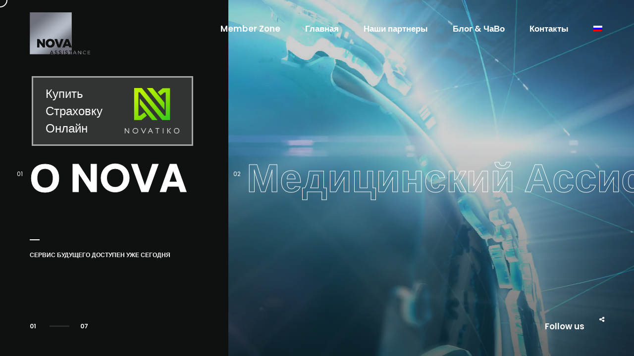

--- FILE ---
content_type: text/html; charset=UTF-8
request_url: https://novasist.net/ru/
body_size: 6821
content:

<style>
.member_zone a {
	 display: flex;
	 align-items: center;
	 color: white;
	font-size: 24px;
	border: 3px solid #ffffff8f;
    padding: 15px 25px;
    background: #ffffff26;
	transition: all 0.3s ease-out;
}
	
	.member_zone a:hover {
		color: white;
		background: #ffffff0d;
	}
	
.member_zone span {
	margin-right: 10px;
	display: block;
	width: 150px;
	text-transform: capitalize;
}
</style>

<!DOCTYPE html>
<html lang="ru-RU">
<head>

    <meta http-equiv="Content-Type" content="text/html; charset=UTF-8" />
    <meta name="viewport" content="width=device-width, initial-scale=1.0" />
	<link href="/wp-content/uploads/2018/12/favicon.ico" rel="shortcut icon" type="image/vnd.microsoft.icon" />

	<title>Международная ассистанс-компания Nova Assistance</title>

<!-- This site is optimized with the Yoast SEO Premium plugin v11.2.1 - https://yoast.com/wordpress/plugins/seo/ -->
<meta name="description" content="Здесь вы найдете всю информацию касательно международной ассистирующей компании - Nova Assistance. Мы занимаемся организацией медицинского ассистанса."/>
<link rel="canonical" href="https://novasist.net/ru/" />
<meta property="og:locale" content="ru_RU" />
<meta property="og:type" content="website" />
<meta property="og:title" content="Международная ассистанс-компания Nova Assistance" />
<meta property="og:description" content="Здесь вы найдете всю информацию касательно международной ассистирующей компании - Nova Assistance. Мы занимаемся организацией медицинского ассистанса." />
<meta property="og:url" content="https://novasist.net/ru/" />
<meta property="og:site_name" content="Nova Assistance" />
<meta name="twitter:card" content="summary_large_image" />
<meta name="twitter:description" content="Здесь вы найдете всю информацию касательно международной ассистирующей компании - Nova Assistance. Мы занимаемся организацией медицинского ассистанса." />
<meta name="twitter:title" content="Международная ассистанс-компания Nova Assistance" />
<meta name="google-site-verification" content="google9558d33ff0d8c528" />
<script type='application/ld+json' class='yoast-schema-graph yoast-schema-graph--main'>{"@context":"https://schema.org","@graph":[{"@type":"Organization","@id":"https://novasist.net/ru/#organization","name":"Nova Assistance","url":"https://novasist.net/ru/","sameAs":["https://www.facebook.com/novaassistance/","https://www.instagram.com/novaassistance/","https://www.linkedin.com/in/nova-assistance-69b2a7176/"],"logo":{"@type":"ImageObject","@id":"https://novasist.net/ru/#logo","url":"https://novasist.net/wp-content/uploads/2019/05/logo.png","width":1500,"height":1044,"caption":"Nova Assistance"},"image":{"@id":"https://novasist.net/ru/#logo"}},{"@type":"WebSite","@id":"https://novasist.net/ru/#website","url":"https://novasist.net/ru/","name":"Nova Assistance","publisher":{"@id":"https://novasist.net/ru/#organization"},"potentialAction":{"@type":"SearchAction","target":"https://novasist.net/ru/?s={search_term_string}","query-input":"required name=search_term_string"}},{"@type":"WebPage","@id":"https://novasist.net/ru/#webpage","url":"https://novasist.net/ru/","inLanguage":"ru-RU","name":"\u041c\u0435\u0436\u0434\u0443\u043d\u0430\u0440\u043e\u0434\u043d\u0430\u044f \u0430\u0441\u0441\u0438\u0441\u0442\u0430\u043d\u0441-\u043a\u043e\u043c\u043f\u0430\u043d\u0438\u044f Nova Assistance","isPartOf":{"@id":"https://novasist.net/ru/#website"},"about":{"@id":"https://novasist.net/ru/#organization"},"datePublished":"2018-10-10T04:55:25+00:00","dateModified":"2019-09-05T12:19:30+00:00","description":"\u0417\u0434\u0435\u0441\u044c \u0432\u044b \u043d\u0430\u0439\u0434\u0435\u0442\u0435 \u0432\u0441\u044e \u0438\u043d\u0444\u043e\u0440\u043c\u0430\u0446\u0438\u044e \u043a\u0430\u0441\u0430\u0442\u0435\u043b\u044c\u043d\u043e \u043c\u0435\u0436\u0434\u0443\u043d\u0430\u0440\u043e\u0434\u043d\u043e\u0439 \u0430\u0441\u0441\u0438\u0441\u0442\u0438\u0440\u0443\u044e\u0449\u0435\u0439 \u043a\u043e\u043c\u043f\u0430\u043d\u0438\u0438 - Nova Assistance. \u041c\u044b \u0437\u0430\u043d\u0438\u043c\u0430\u0435\u043c\u0441\u044f \u043e\u0440\u0433\u0430\u043d\u0438\u0437\u0430\u0446\u0438\u0435\u0439 \u043c\u0435\u0434\u0438\u0446\u0438\u043d\u0441\u043a\u043e\u0433\u043e \u0430\u0441\u0441\u0438\u0441\u0442\u0430\u043d\u0441\u0430."}]}</script>
<!-- / Yoast SEO Premium plugin. -->

<link rel='dns-prefetch' href='//fonts.googleapis.com' />
<link rel="alternate" type="application/rss+xml" title="Nova Assistance &raquo; Лента" href="https://novasist.net/ru/feed/" />
<link rel="alternate" type="application/rss+xml" title="Nova Assistance &raquo; Лента комментариев" href="https://novasist.net/ru/comments/feed/" />
<style type="text/css">
img.wp-smiley,
img.emoji {
	display: inline !important;
	border: none !important;
	box-shadow: none !important;
	height: 1em !important;
	width: 1em !important;
	margin: 0 .07em !important;
	vertical-align: -0.1em !important;
	background: none !important;
	padding: 0 !important;
}
</style>
<link rel='stylesheet' id='wp-block-library-css'  href='https://novasist.net/wp-includes/css/dist/block-library/style.min.css?ver=5.0.7' type='text/css' media='all' />
<link rel='stylesheet' id='contact-form-7-css'  href='https://novasist.net/wp-content/plugins/contact-form-7/includes/css/styles.css?ver=5.1.1' type='text/css' media='all' />
<link rel='stylesheet' id='smls-fontawesome-style-css'  href='https://novasist.net/wp-content/plugins/smart-logo-showcase-lite/css/font-awesome.min.css?ver=1.1.1' type='text/css' media='all' />
<link rel='stylesheet' id='smls-google-fonts-sans-css'  href='https://fonts.googleapis.com/css?family=Open+Sans%3A400%2C300%2C600%2C700%2C800&#038;ver=5.0.7' type='text/css' media='all' />
<link rel='stylesheet' id='smls-google-fonts-roboto-css'  href='https://fonts.googleapis.com/css?family=Roboto%3A400%2C300italic%2C400italic%2C500%2C500italic%2C700%2C700italic%2C900italic%2C900&#038;ver=5.0.7' type='text/css' media='all' />
<link rel='stylesheet' id='smls-google-fonts-lato-css'  href='https://fonts.googleapis.com/css?family=Lato%3A400%2C300italic%2C400italic%2C700%2C700italic%2C900italic%2C900&#038;ver=5.0.7' type='text/css' media='all' />
<link rel='stylesheet' id='smls-google-fonts-montserrat-css'  href='https://fonts.googleapis.com/css?family=Montserrat%3A400%2C700&#038;ver=5.0.7' type='text/css' media='all' />
<link rel='stylesheet' id='smls-google-fonts-merriweather-css'  href='https://fonts.googleapis.com/css?family=Merriweather+Sans%3A300%2C400%2C700%2C800+Sans%3A300%2C400%2C700&#038;ver=5.0.7' type='text/css' media='all' />
<link rel='stylesheet' id='smls-google-fonts-droid-css'  href='https://fonts.googleapis.com/css?family=Droid+Sans%3A400%2C700&#038;ver=5.0.7' type='text/css' media='all' />
<link rel='stylesheet' id='smls-google-fonts-oxygen-css'  href='https://fonts.googleapis.com/css?family=Oxygen%3A300%2C400%2C700&#038;ver=5.0.7' type='text/css' media='all' />
<link rel='stylesheet' id='smls-google-fonts-raleway-css'  href='https://fonts.googleapis.com/css?family=Raleway%3A100%2C200%2C300%2C400%2C500%2C600%2C700%2C800%2C900&#038;ver=5.0.7' type='text/css' media='all' />
<link rel='stylesheet' id='smls-owl-style-css'  href='https://novasist.net/wp-content/plugins/smart-logo-showcase-lite/css/owl.carousel.css?ver=1.1.1' type='text/css' media='all' />
<link rel='stylesheet' id='smls-tooltip-style-css'  href='https://novasist.net/wp-content/plugins/smart-logo-showcase-lite/css/tooltipster.bundle.css?ver=1.1.1' type='text/css' media='all' />
<link rel='stylesheet' id='smls-frontend-style-css'  href='https://novasist.net/wp-content/plugins/smart-logo-showcase-lite/css/smls-frontend-style.css?ver=1.1.1' type='text/css' media='all' />
<link rel='stylesheet' id='smls-responsive-style-css'  href='https://novasist.net/wp-content/plugins/smart-logo-showcase-lite/css/smls-responsive.css?ver=1.1.1' type='text/css' media='all' />
<link rel='stylesheet' id='grenada-portfolio-css'  href='https://novasist.net/wp-content/themes/grenada/css/portfolio.css?ver=5.0.7' type='text/css' media='all' />
<link rel='stylesheet' id='grenada-blog-css'  href='https://novasist.net/wp-content/themes/grenada/css/blog.css?ver=5.0.7' type='text/css' media='all' />
<link rel='stylesheet' id='grenada-shortcodes-css'  href='https://novasist.net/wp-content/themes/grenada/css/shortcodes.css?ver=5.0.7' type='text/css' media='all' />
<link rel='stylesheet' id='grenada-assets-css'  href='https://novasist.net/wp-content/themes/grenada/css/assets.css?ver=5.0.7' type='text/css' media='all' />
<link rel='stylesheet' id='grenada-theme-css'  href='https://novasist.net/wp-content/themes/grenada/style.css?ver=5.0.7' type='text/css' media='all' />
<link rel='stylesheet' id='fontawesome-css'  href='https://novasist.net/wp-content/themes/grenada/css/font-awesome.min.css?ver=5.0.7' type='text/css' media='all' />
<link rel='stylesheet' id='grenada-font-css'  href='//fonts.googleapis.com/css?family=Poppins%3A300%2C400%2C600%2C700&#038;ver=1.0.0' type='text/css' media='all' />
<link rel='stylesheet' id='wpglobus-css'  href='https://novasist.net/wp-content/plugins/wpglobus/includes/css/wpglobus.css?ver=2.1.5' type='text/css' media='all' />
<script type='text/javascript' src='https://novasist.net/wp-includes/js/jquery/jquery.js?ver=1.12.4'></script>
<script type='text/javascript' src='https://novasist.net/wp-includes/js/jquery/jquery-migrate.min.js?ver=1.4.1'></script>
<script type='text/javascript' src='https://novasist.net/wp-content/plugins/smart-logo-showcase-lite/js/owl.carousel.js?ver=1.1.1'></script>
<script type='text/javascript' src='https://novasist.net/wp-content/plugins/smart-logo-showcase-lite/js/tooltipster.bundle.js?ver=1.1.1'></script>
<script type='text/javascript' src='https://novasist.net/wp-content/plugins/smart-logo-showcase-lite/js/smls-frontend-script.js?ver=1.1.1'></script>
<script type='text/javascript'>
/* <![CDATA[ */
var userSettings = {"url":"\/","uid":"0","time":"1763408853","secure":"1"};
/* ]]> */
</script>
<script type='text/javascript' src='https://novasist.net/wp-includes/js/utils.min.js?ver=5.0.7'></script>
<link rel='https://api.w.org/' href='https://novasist.net/ru/wp-json/' />
<link rel="EditURI" type="application/rsd+xml" title="RSD" href="https://novasist.net/xmlrpc.php?rsd" />
<link rel="wlwmanifest" type="application/wlwmanifest+xml" href="https://novasist.net/wp-includes/wlwmanifest.xml" /> 
<meta name="generator" content="WordPress 5.0.7" />
<link rel='shortlink' href='https://novasist.net/ru/' />
<link rel="alternate" type="application/json+oembed" href="https://novasist.net/ru/wp-json/oembed/1.0/embed?url=https%3A%2F%2Fnovasist.net%2Fru%2F" />
<link rel="alternate" type="text/xml+oembed" href="https://novasist.net/ru/wp-json/oembed/1.0/embed?url=https%3A%2F%2Fnovasist.net%2Fru%2F&#038;format=xml" />
		<style type="text/css">.recentcomments a{display:inline !important;padding:0 !important;margin:0 !important;}</style>
		<meta name="generator" content="Powered by WPBakery Page Builder - drag and drop page builder for WordPress."/>
<!--[if lte IE 9]><link rel="stylesheet" type="text/css" href="https://novasist.net/wp-content/plugins/js_composer/assets/css/vc_lte_ie9.min.css" media="screen"><![endif]-->			<style type="text/css" media="screen">
				.wpglobus_flag_en{background-image:url(https://novasist.net/wp-content/plugins/wpglobus/flags/us.png)}
.wpglobus_flag_ru{background-image:url(https://novasist.net/wp-content/plugins/wpglobus/flags/ru.png)}
.wpglobus_flag_ro{background-image:url(https://novasist.net/wp-content/plugins/wpglobus/flags/ro.png)}
.wpglobus_flag_uk{background-image:url(https://novasist.net/wp-content/plugins/wpglobus/flags/ua.png)}
			</style>
			<link rel="alternate" hreflang="en-US" href="https://novasist.net/" /><link rel="alternate" hreflang="ru-RU" href="https://novasist.net/ru/" /><link rel="alternate" hreflang="ro-RO" href="https://novasist.net/ro/" /><link rel="alternate" hreflang="uk" href="https://novasist.net/uk/" /><noscript><style type="text/css"> .wpb_animate_when_almost_visible { opacity: 1; }</style></noscript>
	<style>
.next-project-wrap {display: none}
</style>

<link href="https://fonts.googleapis.com/css?family=Forum|Kurale&amp;subset=cyrillic,latin-ext" rel="stylesheet">
<meta name="google-site-verification" content="GS7J9MEdRzl3m7YLkh65CEKaM5Pfyp1Oj04ew2xLnXA" />
<meta name="yandex-verification" content="3d587341788e3646" />
</head>

<body class="home page-template page-template-showcase-page page-template-showcase-page-php page page-id-1707 hidden wpb-js-composer js-comp-ver-5.6 vc_responsive">
	<main>
    		
		<!--Cd-main-content -->
		<div class="cd-index cd-main-content">
			
			
					<!-- Page Content -->
			<div id="page-content" class="light-content">
				
					<!-- Header -->
        <header class="classic-menu">
            <div id="header-container">
            
				<!-- Logo -->
				<div id="logo" class="hide-ball">
					<a class="ajax-link" data-type="page-transition" href="https://novasist.net/ru">
						<img class="black-logo" src="http://novasist.net/wp-content/uploads/2019/01/Лого-Мелини.png" alt="Logo Black">
						<img class="white-logo" src="http://novasist.net/wp-content/uploads/2019/01/Лого-Мелини.png" alt="Logo White">
					</a>
				</div>
				<!--/Logo -->             
				
							<nav class="menu-primary-menu-ru-container"><div class="nav-height"><div class="outer"><div class="inner"><ul id="menu-primary-menu-ru" data-breakpoint="1025" class="flexnav menu"><li id="menu-item-3424" class="menu-item menu-item-type-custom menu-item-object-custom menu-item-3424 link menu-timeline"><a href="https://soft.novasist.net/ru">Member Zone</a></li>
<li id="menu-item-2163" class="menu-item menu-item-type-post_type menu-item-object-page menu-item-home current-menu-item page_item page-item-1707 current_page_item menu-item-2163 link menu-timeline active"><a href="https://novasist.net/ru/" data-type="page-transition" class="  active">Главная</a></li>
<li id="menu-item-2198" class="menu-item menu-item-type-post_type menu-item-object-page menu-item-2198 link menu-timeline"><a href="https://novasist.net/ru/our-office/" data-type="page-transition" class=" ">Наши партнеры</a></li>
<li id="menu-item-2166" class="menu-item menu-item-type-post_type menu-item-object-page menu-item-2166 link menu-timeline"><a href="https://novasist.net/ru/stories/" data-type="page-transition" class=" ">Блог &#038; ЧаВо</a></li>
<li id="menu-item-2186" class="menu-item menu-item-type-post_type menu-item-object-page menu-item-2186 link menu-timeline"><a href="https://novasist.net/ru/contacts/" data-type="page-transition" class=" ">Контакты</a></li>
<li id="menu-item-9999999999" class="menu-item menu-item-type-custom menu-item-object-custom menu_item_wpglobus_menu_switch wpglobus-selector-link wpglobus-current-language menu-item-9999999999 link menu-timeline"><a href="https://novasist.net/ru/"><span class="wpglobus_flag wpglobus_language_name wpglobus_flag_ru"></span></a>
<ul class="sub-menu">
	<li id="menu-item-wpglobus_menu_switch_en" class="menu-item menu-item-type-custom menu-item-object-custom sub_menu_item_wpglobus_menu_switch wpglobus-selector-link menu-item-wpglobus_menu_switch_en link"><a href="https://novasist.net/"><span class="wpglobus_flag wpglobus_language_name wpglobus_flag_en"></span></a></li>
	<li id="menu-item-wpglobus_menu_switch_ro" class="menu-item menu-item-type-custom menu-item-object-custom sub_menu_item_wpglobus_menu_switch wpglobus-selector-link menu-item-wpglobus_menu_switch_ro link"><a href="https://novasist.net/ro/"><span class="wpglobus_flag wpglobus_language_name wpglobus_flag_ro"></span></a></li>
	<li id="menu-item-wpglobus_menu_switch_uk" class="menu-item menu-item-type-custom menu-item-object-custom sub_menu_item_wpglobus_menu_switch wpglobus-selector-link menu-item-wpglobus_menu_switch_uk link"><a href="https://novasist.net/uk/"><span class="wpglobus_flag wpglobus_language_name wpglobus_flag_uk"></span></a></li>
</ul>
</li>
</ul></div></div></div></nav>		
				<!-- Menu Burger -->
                <div id="burger-wrapper" class="parallax-wrap">
                    <div id="menu-burger" class="parallax-element">
                        <span></span>
                        <span></span>
                    </div>
                </div>
                <!--/Menu Burger -->
        
				            </div>
        </header>
        <!--/Header -->
		
				<div id="content-scroll">
		<!-- Main -->
		<div id="main">

<div style="position: absolute;z-index: 999999;" class="member_zone">
<a href="https://novatiko.com/" style="cursor: pointer;">
<span><span id="novatio_logo" class="widget_text novatio_logo"><div class="textwidget custom-html-widget">купить страховку онлайн</div></span></span>
<img src="https://novatiko.com/wp-content/uploads/2021/04/logo-min.png" style="width: 110px;">
</a>
</div>		
	
<!-- Main Content -->
			<div id="main-content" class="split-slider">

				<!-- Showcase Holder -->
                <div id="showcase-holder" class="disabled"> 
					<div id="showcase-slider" class="swiper-container">
						<div class="swiper-wrapper">
																	<!-- Section Slide -->
										<div class="swiper-slide active" data-number="01" data-slide="1">
											<a class="ajax-link-project"  href="https://novasist.net/ru/grenada_portfolio/ru-%d0%be-nova-assistance/"> 
												<div class="slide-title" data-number="01"><span>О NOVA</span></div>
											</a>
											<div class="slide-caption" data-slide-caption="1">СЕРВИС БУДУЩЕГО ДОСТУПЕН УЖЕ СЕГОДНЯ</div>  
											
										</div>
										<!--/Section Slide -->
																				<!-- Section Slide -->
										<div class="swiper-slide" data-number="02" data-slide="2">
											<a class="ajax-link-project"  href="https://novasist.net/ru/grenada_portfolio/ru-%d0%bc%d0%b5%d0%b4%d0%b8%d1%86%d0%b8%d0%bd%d1%81%d0%ba%d0%b8%d0%b9-%d0%b0%d1%81%d1%81%d0%b8%d1%81%d1%82%d0%b0%d0%bd%d1%81-%d0%bd%d0%be%d0%b2%d0%b0-%d0%b0%d1%81%d1%81%d0%b8%d1%81%d1%82%d0%b0%d0%bd/"> 
												<div class="slide-title" data-number="02"><span>Медицинский Ассистанс</span></div>
											</a>
											<div class="slide-caption" data-slide-caption="2">МЕДИЦИНСКАЯ ПОМОЩЬ ПО ВСЕМУ МИРУ</div>  
											
										</div>
										<!--/Section Slide -->
																				<!-- Section Slide -->
										<div class="swiper-slide" data-number="03" data-slide="3">
											<a class="ajax-link-project"  href="https://novasist.net/ru/grenada_portfolio/ru-%d0%bc%d0%b5%d0%b4%d0%b8%d1%86%d0%b8%d0%bd%d1%81%d0%ba%d0%b0%d1%8f-%d1%8d%d0%b2%d0%b0%d0%ba%d1%83%d0%b0%d1%86%d0%b8%d1%8f-nova-assistance/"> 
												<div class="slide-title" data-number="03"><span>Медицинская эвакуация</span></div>
											</a>
											<div class="slide-caption" data-slide-caption="3">В ЛЮБОЙ ТОЧКЕ ЗЕМНОГО ШАРА</div>  
											
										</div>
										<!--/Section Slide -->
																				<!-- Section Slide -->
										<div class="swiper-slide" data-number="04" data-slide="4">
											<a class="ajax-link-project"  href="https://novasist.net/ru/grenada_portfolio/ru-%d0%bc%d0%b5%d0%b4%d0%b8%d1%86%d0%b8%d0%bd%d1%81%d0%ba%d0%b8%d0%b9-%d0%ba%d0%be%d0%bd%d1%81%d1%8c%d0%b5%d1%80%d0%b6-nova-assistance/"> 
												<div class="slide-title" data-number="04"><span>Медицинский консьерж</span></div>
											</a>
											<div class="slide-caption" data-slide-caption="4">ВАШЕ ЗДОРОВЬЕ В НАШИХ РУКАХ</div>  
											
										</div>
										<!--/Section Slide -->
																				<!-- Section Slide -->
										<div class="swiper-slide" data-number="05" data-slide="5">
											<a class="ajax-link-project"  href="https://novasist.net/ru/grenada_portfolio/ru-%d0%ba%d0%be%d0%bd%d1%82%d1%80%d0%be%d0%bb%d1%8c-%d1%80%d0%b0%d1%81%d1%85%d0%be%d0%b4%d0%be%d0%b2-nova-assistance/"> 
												<div class="slide-title" data-number="05"><span>Контроль расходов</span></div>
											</a>
											<div class="slide-caption" data-slide-caption="5">ЗДОРОВЬЕ ПО ДОСТУПНОЙ ЦЕНЕ</div>  
											
										</div>
										<!--/Section Slide -->
																				<!-- Section Slide -->
										<div class="swiper-slide" data-number="06" data-slide="6">
											<a class="ajax-link-project"  href="https://novasist.net/ru/grenada_portfolio/ru-%d1%82%d0%b5%d1%85%d0%bd%d0%b8%d1%87%d0%b5%d1%81%d0%ba%d0%b8%d0%b9-%d0%b0%d1%81%d1%81%d0%b8%d1%81%d1%82%d0%b0%d0%bd%d1%81-nova-assistance/"> 
												<div class="slide-title" data-number="06"><span>Технический Ассистанс</span></div>
											</a>
											<div class="slide-caption" data-slide-caption="6">КРУГЛОСУТОЧНАЯ ПОМОЩЬ НА ДОРОГАХ</div>  
											
										</div>
										<!--/Section Slide -->
																				<!-- Section Slide -->
										<div class="swiper-slide" data-number="07" data-slide="7">
											<a class="ajax-link-project"  href="https://novasist.net/ru/grenada_portfolio/ru-%d1%81%d1%82%d1%80%d0%b0%d1%85%d0%be%d0%b2%d0%b0%d0%bd%d0%b8%d0%b5/"> 
												<div class="slide-title" data-number="07"><span>Страхование</span></div>
											</a>
											<div class="slide-caption" data-slide-caption="7">ЖИЗНЬ ПОД ЗАЩИТОЙ</div>  
											
										</div>
										<!--/Section Slide -->
																</div>             
					</div>
                </div>    
                <!-- Showcase Holder -->
				
				<!-- Showcase Gallery -->
                <div id="image-slider">
                    <div class="image-slider-wrapper">                
                        <div class="slider-img" data-slide="1" data-src="http://novasist.net/wp-content/uploads/2019/04/223_sm.jpg"><div class="hero-video-wrapper"><video loop muted class="bgvid"><source src="http://newsite.novasist.net/wp-content/uploads/2019/04/black.mp4" type="video/mp4"></video></div></div><div class="slider-img" data-slide="2" data-src="http://novasist.net/wp-content/uploads/2019/04/223_sm.jpg"><div class="hero-video-wrapper"><video loop muted class="bgvid"><source src="http://newsite.novasist.net/wp-content/uploads/2019/04/videohive-21178027-h.mp4" type="video/mp4"></video></div></div><div class="slider-img" data-slide="3" data-src="http://novasist.net/wp-content/uploads/2019/04/223_sm.jpg"><div class="hero-video-wrapper"><video loop muted class="bgvid"><source src="http://newsite.novasist.net/wp-content/uploads/2019/04/videohive-22834880-helicopter-at-sunset.mp4" type="video/mp4"></video></div></div><div class="slider-img" data-slide="4" data-src="http://novasist.net/wp-content/uploads/2019/04/223_sm.jpg"><div class="hero-video-wrapper"><video loop muted class="bgvid"><source src="http://newsite.novasist.net/wp-content/uploads/2019/01/259_ZG9jICgyMCk-1.mp4" type="video/mp4"></video></div></div><div class="slider-img" data-slide="5" data-src="http://novasist.net/wp-content/uploads/2019/04/223_sm.jpg"><div class="hero-video-wrapper"><video loop muted class="bgvid"><source src="http://newsite.novasist.net/wp-content/uploads/2019/04/20_mjggbwvkawnhbcbjb.mp4" type="video/mp4"></video></div></div><div class="slider-img" data-slide="6" data-src="http://novasist.net/wp-content/uploads/2019/04/223_sm.jpg"><div class="hero-video-wrapper"><video loop muted class="bgvid"><source src="http://newsite.novasist.net/wp-content/uploads/2019/04/57_vhjhaw5pbmcgy2fyi.mp4" type="video/mp4"></video></div></div><div class="slider-img" data-slide="7" data-src="http://novasist.net/wp-content/uploads/2019/04/223_sm.jpg"><div class="hero-video-wrapper"><video loop muted class="bgvid"><source src="http://newsite.novasist.net/wp-content/uploads/2019/04/videohive-19741351-a.mp4" type="video/mp4"></video></div></div>                    </div>
                </div>
                <!--/Showcase Gallery -->
				
			</div>
			<!-- /Main Content -->

		</div>
        <!--/Main -->


<script>
	jQuery(document).ready(function () {
		jQuery(".ajax-link-project").click(function(){
			jQuery(".sub_menu_item_wpglobus_menu_switch").find('a').attr("href","/");
		});
	});
	
</script>

						<!-- Footer -->
						</div>
			
			<footer class="fixed">
			                <div id="footer-container">
                	
					<div id="counter-wrap" data-hover="07"><span data-slide-count="1">01</span><span data-slide-count="2">02</span><span data-slide-count="3">03</span><span data-slide-count="4">04</span><span data-slide-count="5">05</span><span data-slide-count="6">06</span><span data-slide-count="7">07</span></div>                    											<div class="socials-wrap">            	
							<div class="socials-icon"><i class="fa fa-share-alt" aria-hidden="true"></i></div>
							<div class="socials-text">Follow us </div>
							<ul class="socials">
								<li><span class="parallax-wrap"><a class="parallax-element" href="https://www.facebook.com/novaassistance/" target="_blank"><img src='/wp-content/uploads/2018/12/facebook.png' width='40px' height='40px'></a></span></li><li><span class="parallax-wrap"><a class="parallax-element" href="https://www.instagram.com/novaassistance/" target="_blank"><img src='/wp-content/uploads/2018/12/instagram.png' width='40px' height='40px'></a></span></li><li><span class="parallax-wrap"><a class="parallax-element" href="https://www.youtube.com/channel/UCIMnhxW9VJEGjsikJwTpKbg?view_as=subscriber" target="_blank"><img src='/wp-content/uploads/2018/12/youtube.png' width='40px' height='40px'></a></span></li><li><span class="parallax-wrap"><a class="parallax-element" href="https://www.linkedin.com/in/nova-assistance-69b2a7176/" target="_blank"><img src='/wp-content/uploads/2018/12/linkedin.png' width='40px' height='40px'></a></span></li><li><span class="parallax-wrap"><a class="parallax-element" href="https://vk.com/novaassist" target="_blank"><img src='/wp-content/uploads/2018/12/vk.png' width='40px' height='40px'></a></span></li>							</ul>
						</div>
                                        
                </div>
            </footer>
            <!--/Footer -->
			
						</div>
			<!--/Page Content -->
		</div>
		<!--/Cd-main-content -->
	</main>
	<!--/Main -->	
	
	<div class="cd-cover-layer"></div>
    <div id="magic-cursor">
        <div id="ball">
        	<div id="ball-loader"></div>
        </div>
    </div>
    <div id="rotate-device"></div>

<!-- Global site tag (gtag.js) - Google Analytics -->
<script async src="https://www.googletagmanager.com/gtag/js?id=UA-146463803-1"></script>
<script>
  window.dataLayer = window.dataLayer || [];
  function gtag(){dataLayer.push(arguments);}
  gtag('js', new Date());

  gtag('config', 'UA-146463803-1');
</script>

<script type='text/javascript'>
/* <![CDATA[ */
var wpcf7 = {"apiSettings":{"root":"https:\/\/novasist.net\/ru\/wp-json\/contact-form-7\/v1","namespace":"contact-form-7\/v1"},"cached":"1"};
/* ]]> */
</script>
<script type='text/javascript' src='https://novasist.net/wp-content/plugins/contact-form-7/includes/js/scripts.js?ver=5.1.1'></script>
<script type='text/javascript' src='https://novasist.net/wp-includes/js/comment-reply.min.js?ver=5.0.7'></script>
<script type='text/javascript' src='https://novasist.net/wp-content/themes/grenada/js/modernizr.js?ver=5.0.7'></script>
<script type='text/javascript' src='https://novasist.net/wp-content/themes/grenada/js/jquery.flexnav.min.js?ver=5.0.7'></script>
<script type='text/javascript' src='https://novasist.net/wp-content/themes/grenada/js/jquery.waitforimages.js?ver=5.0.7'></script>
<script type='text/javascript' src='https://novasist.net/wp-content/themes/grenada/js/appear.js?ver=5.0.7'></script>
<script type='text/javascript' src='https://novasist.net/wp-content/themes/grenada/js/owl.carousel.min.js?ver=5.0.7'></script>
<script type='text/javascript' src='https://novasist.net/wp-content/themes/grenada/js/jquery.magnific-popup.min.js?ver=5.0.7'></script>
<script type='text/javascript' src='https://novasist.net/wp-content/themes/grenada/js/jquery.justifiedGallery.js?ver=5.0.7'></script>
<script type='text/javascript' src='https://novasist.net/wp-content/themes/grenada/js/jquery.scrollto.min.js?ver=5.0.7'></script>
<script type='text/javascript' src='https://novasist.net/wp-content/themes/grenada/js/tweenmax.min.js?ver=5.0.7'></script>
<script type='text/javascript' src='https://novasist.net/wp-content/themes/grenada/js/swiper.min.js?ver=5.0.7'></script>
<script type='text/javascript' src='https://novasist.net/wp-content/themes/grenada/js/scrollmagic.min.js?ver=5.0.7'></script>
<script type='text/javascript' src='https://novasist.net/wp-content/themes/grenada/js/animation.gsap.min.js?ver=5.0.7'></script>
<script type='text/javascript' src='https://novasist.net/wp-content/themes/grenada/js/smooth-scrollbar.min.js?ver=5.0.7'></script>
<script type='text/javascript'>
/* <![CDATA[ */
var ClapatGrenadaThemeOptions = {"enable_ajax":"0","enable_preloader":"0"};
var ClapatMapOptions = {"map_marker_image":"http:\/\/newsite.novasist.net\/wp-content\/themes\/grenada\/images\/marker.png","map_address":"775 New York Ave, Brooklyn, Kings, New York 11203","map_zoom":"16","marker_title":"grenada","marker_text":"Here we are. Come to drink a coffee!","map_type":"1","map_api_key":""};
/* ]]> */
</script>
<script type='text/javascript' src='https://novasist.net/wp-content/themes/grenada/js/scripts.js?ver=5.0.7'></script>
<script type='text/javascript'>
/* <![CDATA[ */
var WPGlobus = {"version":"2.1.5","language":"ru","enabledLanguages":["en","ru","ro","uk"]};
/* ]]> */
</script>
<script type='text/javascript' src='https://novasist.net/wp-content/plugins/wpglobus/includes/js/wpglobus.min.js?ver=2.1.5'></script>
<script type='text/javascript' src='https://novasist.net/wp-includes/js/wp-embed.min.js?ver=5.0.7'></script>
			<script type="text/javascript">
				jQuery(document).ready(function() { jQuery('a[href^="https://soft.novasist.net/ro/"]').each(function() { var oldUrl = jQuery(this).attr("href"); var newUrl = oldUrl.replace("https://soft.novasist.net/ro/", "https://soft.novasist.net/"); jQuery(this).attr("href", newUrl); }); jQuery('a[href^="https://soft.novasist.net/ru"]').each(function() { var oldUrlru = jQuery(this).attr("href"); var newUrlru = oldUrlru.replace("https://soft.novasist.net/ru", "https://soft.novasist.net/"); jQuery(this).attr("href", newUrlru); }); jQuery('a[href^="https://soft.novasist.net/uk"]').each(function() { var oldUrluk = jQuery(this).attr("href"); var newUrluk = oldUrluk.replace("https://soft.novasist.net/uk", "https://soft.novasist.net/"); jQuery(this).attr("href", newUrluk); }); });			</script>
			




</body>
</html>
